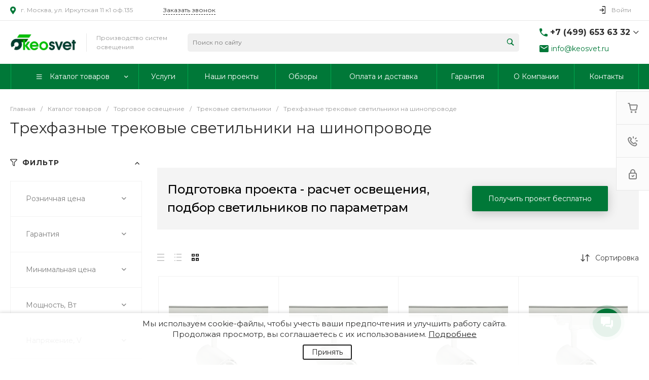

--- FILE ---
content_type: text/html; charset=UTF-8
request_url: https://keosvet.ru/local/templates/universe_s1/request.php?component=bitrix%3Asystem.auth.form&template=template.1&parameters%5BCOMPONENT_TEMPLATE%5D=template.1&parameters%5BREGISTER_URL%5D=%2Fpersonal%2Fprofile%2F&parameters%5BFORGOT_PASSWORD_URL%5D=%2Fpersonal%2Fprofile%2F%3Fforgot_password%3Dyes&parameters%5BPROFILE_URL%5D=%2Fpersonal%2Fprofile%2F&parameters%5BSHOW_ERRORS%5D=N&parameters%5BCONSENT_URL%5D=%2Fcompany%2Fconsent%2F&page=components.get&siteId=s1&templateId=universe_s1
body_size: 2494
content:
<script>BX.loadCSS(['/local/templates/universe_s1/components/bitrix/system.auth.form/template.1/style.css?1685708482992','/local/templates/universe_s1/components/bitrix/system.auth.authorize/template.1/style.css?16857084823519']);</script><script>if(!window.BX)window.BX={};if(!window.BX.message)window.BX.message=function(mess){if(typeof mess==='object'){for(let i in mess) {BX.message[i]=mess[i];} return true;}};</script>
<script>(window.BX||top.BX).message({"LANGUAGE_ID":"ru","FORMAT_DATE":"DD.MM.YYYY","FORMAT_DATETIME":"DD.MM.YYYY HH:MI:SS","COOKIE_PREFIX":"BITRIX_SM","SERVER_TZ_OFFSET":"10800","UTF_MODE":"Y","SITE_ID":"s1","SITE_DIR":"\/","USER_ID":"","SERVER_TIME":1769252161,"USER_TZ_OFFSET":0,"USER_TZ_AUTO":"Y","bitrix_sessid":"fb04f21e00cd462307098fb3182cdddd"});</script>




<script>if (window.location.hash != '' && window.location.hash != '#') top.BX.ajax.history.checkRedirectStart('bxajaxid', '888c42d7e1b998701ffaa1067a493431')</script><div id="comp_888c42d7e1b998701ffaa1067a493431"><div class="ns-bitrix c-system-auth-form c-system-auth-form-template-1" id="bx_2365939772_">
    <div class="system-auth-form-tabs-panel intec-grid intec-grid-wrap intec-grid-a-v-center">
        <div class="system-auth-form-tabs-panel-item tab-auth intec-grid-item active"
            onclick="template.api.components.get({'component':'bitrix:system.auth.authorize','template':'template.1','parameters':{'AUTH_URL':'/personal/profile/','BACKURL':'/local/templates/universe_s1/request.php?component=bitrix%3Asystem.auth.form&amp;template=template.1&amp;parameters%5BCOMPONENT_TEMPLATE%5D=template.1&amp;parameters%5BREGISTER_URL%5D=%2Fpersonal%2Fprofile%2F&amp;parameters%5BFORGOT_PASSWORD_URL%5D=%2Fpersonal%2Fprofile%2F%3Fforgot_password%3Dyes&amp;parameters%5BPROFILE_URL%5D=%2Fpersonal%2Fprofile%2F&amp;parameters%5BSHOW_ERRORS%5D=N&amp;parameters%5BCONSENT_URL%5D=%2Fcompany%2Fconsent%2F&amp;page=components.get&amp;siteId=s1&amp;templateId=universe_s1','AUTH_REGISTER_URL':'/personal/profile/','AUTH_FORGOT_PASSWORD_URL':'/personal/profile/?forgot_password=yes','AJAX_MODE':'N','AJAX_OPTION_ADDITIONAL':'bx_2365939772__auth_form','AUTH_RESULT':''}}).then(function (popup) {
                $('#bx_2365939772_ .system-auth-form-body').html(popup);
            })">
            Авторизация        </div>
        <div class="system-auth-form-tabs-panel-item tab-reg intec-grid-item"
            onclick="template.api.components.get({'component':'bitrix:main.register','template':'template.1','parameters':{'SHOW_FIELDS':['EMAIL','NAME','PERSONAL_PHONE'],'REQUIRED_FIELDS':['EMAIL','NAME'],'AUTH':'Y','USE_BACKURL':'Y','SUCCESS_PAGE':'','SET_TITLE':'N','USER_PROPERTY':[],'USER_PROPERTY_NAME':'','COMPONENT_TEMPLATE':'template.1','AJAX_MODE':'Y','AJAX_OPTION_ADDITIONAL':'bx_2365939772__register_form','CONSENT_URL':'/company/consent/'}}).then(function (popup) {
                $('#bx_2365939772_ .system-auth-form-body').html(popup);
            })">
            Регистрация        </div>
    </div>
    <div class="system-auth-form-body">
        <!--noindex-->
<div id="i-0-bitrix-system-auth-authorize-template-1-0weid0O1VA0s" class="ns-bitrix c-system-auth-authorize c-system-auth-authorize-template-1 main"><div>
    </div>
<form class="bx_auth_form intec-ui-form" name="form_auth" action="/personal/profile/" method="post" target="_top"><input type="hidden" name="AUTH_FORM" value="Y" />
<input type="hidden" name="TYPE" value="AUTH" />

    <input type="hidden" name="backurl" value="/local/templates/universe_s1/request.php?component=bitrix%3Asystem.auth.form&amp;amp;amp;template=template.1&amp;amp;amp;parameters%5BCOMPONENT_TEMPLATE%5D=template.1&amp;amp;amp;parameters%5BREGISTER_URL%5D=%2Fpersonal%2Fprofile%2F&amp;amp;amp;parameters%5BFORGOT_PASSWORD_URL%5D=%2Fpersonal%2Fprofile%2F%3Fforgot_password%3Dyes&amp;amp;amp;parameters%5BPROFILE_URL%5D=%2Fpersonal%2Fprofile%2F&amp;amp;amp;parameters%5BSHOW_ERRORS%5D=N&amp;amp;amp;parameters%5BCONSENT_URL%5D=%2Fcompany%2Fconsent%2F&amp;amp;amp;page=components.get&amp;amp;amp;siteId=s1&amp;amp;amp;templateId=universe_s1">

<div class="system-auth-authorize-field">
    <label class="system-auth-authorize-caption" for="USER_LOGIN_POPUP">
        Логин    </label>
    <div class="system-auth-authorize-value">
        <input type="text" id="USER_LOGIN_POPUP" class="system-auth-authorize-input login-input intec-ui intec-ui-control-input" name="USER_LOGIN" value="" maxlength="255" data-role="input">    </div>
</div>
<div class="system-auth-authorize-field">
    <div class="system-auth-authorize-caption-wrap intec-grid intec-grid-nowrap intec-grid-a-v-center">
        <label class="system-auth-authorize-caption intec-grid-item" for="USER_PASSWORD_POPUP">
            Пароль        </label>
                    <div class="system-auth-authorize-forgot-psw-wrap intec-grid-item-auto">
                <a class="system-auth-authorize-forgot-psw intec-cl-text" href="/personal/profile/?forgot_password=yes" rel="nofollow">Забыли пароль?</a>            </div>
            </div>
    <div class="system-auth-authorize-value">
        <input type="password" id="USER_PASSWORD_POPUP" class="system-auth-authorize-input password-input intec-ui intec-ui-control-input" name="USER_PASSWORD" value="" maxlength="255" data-role="input">    </div>
</div>



    <div class="system-auth-authorize-button-block intec-grid intec-grid-nowrap intec-grid-a-v-center">
        <div class="intec-grid-item">
            <input type="submit" class="system-auth-authorize-login-button intec-ui intec-ui-control-button intec-ui-mod-round-3 intec-ui-size-2 intec-ui-scheme-current" name="Login" value="Войти">        </div>
        <div class="system-auth-authorize-remember intec-grid-item-auto">
            <label for="USER_REMEMBER_D" class="USER_REMEMBER system-auth-authorize-remember-checkbox">
                <input type="checkbox" id="USER_REMEMBER_D" name="USER_REMEMBER" value="Y"/>
                <label for="USER_REMEMBER_D" class="system-auth-authorize-remember-selector"></label>
                <label for="USER_REMEMBER_D" class="system-auth-authorize-remember-text">
                    Запомнить меня                </label>
            </label>
        </div>
    </div>
</form>
</div>
<script type="text/javascript">
    template.load(function (data) {
        var $ = this.getLibrary('$');

        var root = data.nodes;
        var inputs = $('[data-role="input"]', root);
        var update;

        update = function (field) {
            var self = $(field);

            if (self.val() != '') {
                self.addClass('completed');
            } else {
                self.removeClass('completed');
            }
        };

        inputs.each(function () {
            update(this);
        });

        inputs.on('change', function () {
            update(this);
        });
    }, {
        'name': '[Component] bitrix:system.auth.authorize (template.1)',
        'nodes': '#i-0-bitrix-system-auth-authorize-template-1-0weid0O1VA0s'    });
</script>
<!--/noindex-->    </div>
</div>

<script>
    $('.system-auth-form-tabs-panel-item').click(function(){
        $('.system-auth-form-tabs-panel-item').removeClass('active');
        $(this).addClass('active');
    });
</script></div><script>if (top.BX.ajax.history.bHashCollision) top.BX.ajax.history.checkRedirectFinish('bxajaxid', '888c42d7e1b998701ffaa1067a493431');</script><script>top.BX.ready(BX.defer(function() {window.AJAX_PAGE_STATE = new top.BX.ajax.component('comp_888c42d7e1b998701ffaa1067a493431'); top.BX.ajax.history.init(window.AJAX_PAGE_STATE);}))</script>

--- FILE ---
content_type: image/svg+xml
request_url: https://keosvet.ru/local/templates/universe_s1/images/b-1.svg
body_size: 509
content:
<?xml version="1.0" encoding="UTF-8"?>
<!DOCTYPE svg PUBLIC "-//W3C//DTD SVG 1.1//EN" "http://www.w3.org/Graphics/SVG/1.1/DTD/svg11.dtd">
<!-- Creator: CorelDRAW 2019 (64-Bit) -->
<svg xmlns="http://www.w3.org/2000/svg" xml:space="preserve" width="307px" height="130px" version="1.1" style="shape-rendering:geometricPrecision; text-rendering:geometricPrecision; image-rendering:optimizeQuality; fill-rule:evenodd; clip-rule:evenodd"
viewBox="0 0 307 129.88"
 xmlns:xlink="http://www.w3.org/1999/xlink"
 xmlns:xodm="http://www.corel.com/coreldraw/odm/2003">
 <defs>
  <style type="text/css">
   <![CDATA[
    .fil1 {fill:#005D00}
    .fil0 {fill:#00C000}
   ]]>
  </style>
 </defs>
 <g id="Слой_x0020_1">
  <metadata id="CorelCorpID_0Corel-Layer"/>
  <g id="_2292628150400">
   <polygon class="fil0" points="46.18,54.16 272.69,54.16 306.08,0.73 79.56,0.73 "/>
   <polygon class="fil1" points="-0.76,129.28 225.75,129.28 259.14,75.85 32.63,75.85 "/>
  </g>
 </g>
</svg>
